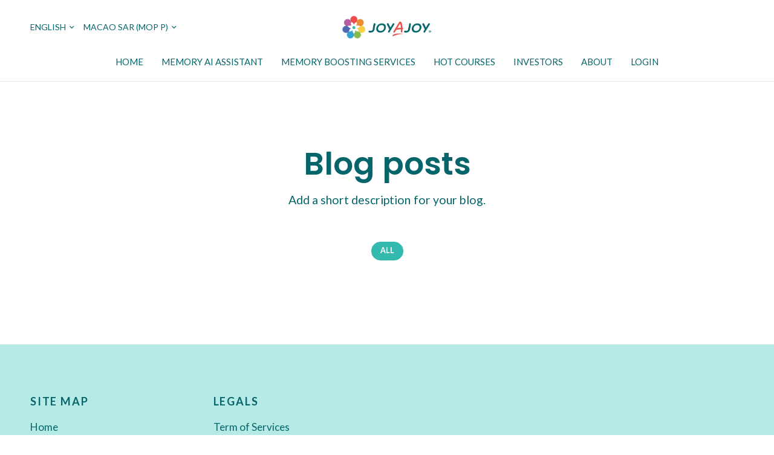

--- FILE ---
content_type: text/css
request_url: https://joyajoy.com/cdn/shop/t/97/assets/blog-header.css?v=174763329997088884871761021621
body_size: -415
content:
.blog-header__tags a{display:inline-flex;white-space:nowrap;font-size:.6875rem;text-transform:uppercase;height:31px;border-radius:62px;padding:0 14px;align-items:center;font-weight:600;margin:0 5px;border:1px solid var(--color-border)}.blog-header__tags a:hover,.blog-header__tags a.active{color:#fff;background:var(--color-accent);border-color:var(--color-accent)}.blog-header{text-align:center}.blog-header__inner{padding:30px 0}@media only screen and (min-width: 768px){.blog-header__inner{padding:50px 0}}.blog-header__inner h1{margin-bottom:0;line-height:1}.blog-header__inner .rte{max-width:550px;margin:10px auto 0}.blog-header__inner .rte>*:last-child{margin-bottom:0}@media only screen and (min-width: 768px){.blog-header__inner .rte{margin:20px auto 0}}.blog-header__date{display:block;margin:10px 0 0;opacity:.6;font-weight:400}.blog-header__tags{font-size:1.5rem;margin-bottom:20px}@media only screen and (min-width: 768px){.blog-header__tags{margin-bottom:40px}}.blog-header__tags scroll-shadow{width:calc(100% + 30px);margin:0 -15px}.blog-header__tags--inner{display:block;text-align:center;padding:0 15px;overflow-x:scroll;line-height:1;width:100%;white-space:nowrap;scrollbar-width:none}.blog-header__tags--inner::-webkit-scrollbar{display:none}
/*# sourceMappingURL=/cdn/shop/t/97/assets/blog-header.css.map?v=174763329997088884871761021621 */
